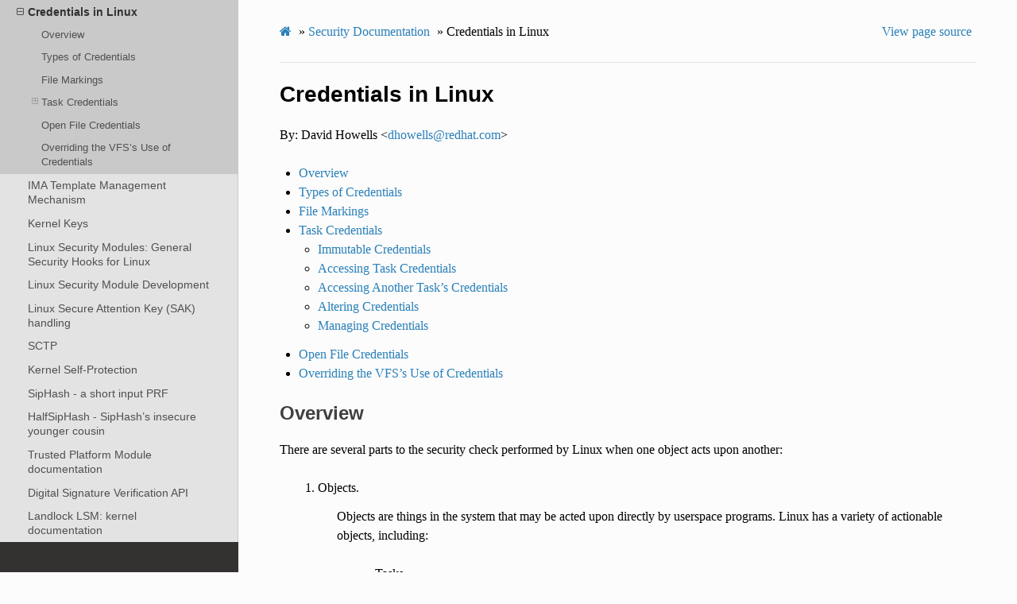

--- FILE ---
content_type: text/html; charset=utf-8
request_url: https://www.kernel.org/doc/html/v5.16/security/credentials.html
body_size: 12870
content:


<!DOCTYPE html>
<html class="writer-html5" lang="en" >
<head>
  <meta charset="utf-8" />
  
  <meta name="viewport" content="width=device-width, initial-scale=1.0" />
  
  <title>Credentials in Linux &mdash; The Linux Kernel  documentation</title>
  

  
  <link rel="stylesheet" href="../_static/css/theme.css" type="text/css" />
  <link rel="stylesheet" href="../_static/pygments.css" type="text/css" />
  <link rel="stylesheet" href="../_static/theme_overrides.css" type="text/css" />

  
  

  
  

  

  
  <!--[if lt IE 9]>
    <script src="../_static/js/html5shiv.min.js"></script>
  <![endif]-->
  
    
      <script type="text/javascript" id="documentation_options" data-url_root="../" src="../_static/documentation_options.js"></script>
        <script src="../_static/jquery.js"></script>
        <script src="../_static/underscore.js"></script>
        <script src="../_static/doctools.js"></script>
        <script src="../_static/language_data.js"></script>
    
    <script type="text/javascript" src="../_static/js/theme.js"></script>

    
    <link rel="index" title="Index" href="../genindex.html" />
    <link rel="search" title="Search" href="../search.html" />
    <link rel="next" title="IMA Template Management Mechanism" href="IMA-templates.html" />
    <link rel="prev" title="Security Documentation" href="index.html" /> 
</head>

<body class="wy-body-for-nav">

   
  <div class="wy-grid-for-nav">
    
    <nav data-toggle="wy-nav-shift" class="wy-nav-side">
      <div class="wy-side-scroll">
        <div class="wy-side-nav-search" >
          

          
            <a href="../index.html" class="icon icon-home"> The Linux Kernel
          

          
          </a>

          
            
            
              <div class="version">
                5.16.0
              </div>
            
          

          
<div role="search">
  <form id="rtd-search-form" class="wy-form" action="../search.html" method="get">
    <input type="text" name="q" placeholder="Search docs" />
    <input type="hidden" name="check_keywords" value="yes" />
    <input type="hidden" name="area" value="default" />
  </form>
</div>

          
        </div>

        
        <div class="wy-menu wy-menu-vertical" data-spy="affix" role="navigation" aria-label="main navigation">
          
            
            
              
            
            
              <ul>
<li class="toctree-l1"><a class="reference internal" href="../admin-guide/index.html">The Linux kernel user’s and administrator’s guide</a></li>
<li class="toctree-l1"><a class="reference internal" href="../kbuild/index.html">Kernel Build System</a></li>
</ul>
<ul>
<li class="toctree-l1"><a class="reference internal" href="../firmware-guide/index.html">The Linux kernel firmware guide</a></li>
<li class="toctree-l1"><a class="reference internal" href="../devicetree/index.html">Open Firmware and Devicetree</a></li>
</ul>
<ul>
<li class="toctree-l1"><a class="reference internal" href="../userspace-api/index.html">The Linux kernel user-space API guide</a></li>
</ul>
<ul>
<li class="toctree-l1"><a class="reference internal" href="../process/index.html">Working with the kernel development community</a></li>
<li class="toctree-l1"><a class="reference internal" href="../dev-tools/index.html">Development tools for the kernel</a></li>
<li class="toctree-l1"><a class="reference internal" href="../doc-guide/index.html">How to write kernel documentation</a></li>
<li class="toctree-l1"><a class="reference internal" href="../kernel-hacking/index.html">Kernel Hacking Guides</a></li>
<li class="toctree-l1"><a class="reference internal" href="../trace/index.html">Linux Tracing Technologies</a></li>
<li class="toctree-l1"><a class="reference internal" href="../maintainer/index.html">Kernel Maintainer Handbook</a></li>
<li class="toctree-l1"><a class="reference internal" href="../fault-injection/index.html">fault-injection</a></li>
<li class="toctree-l1"><a class="reference internal" href="../livepatch/index.html">Kernel Livepatching</a></li>
</ul>
<ul class="current">
<li class="toctree-l1"><a class="reference internal" href="../driver-api/index.html">The Linux driver implementer’s API guide</a></li>
<li class="toctree-l1"><a class="reference internal" href="../core-api/index.html">Core API Documentation</a></li>
<li class="toctree-l1"><a class="reference internal" href="../locking/index.html">locking</a></li>
<li class="toctree-l1"><a class="reference internal" href="../accounting/index.html">Accounting</a></li>
<li class="toctree-l1"><a class="reference internal" href="../block/index.html">Block</a></li>
<li class="toctree-l1"><a class="reference internal" href="../cdrom/index.html">cdrom</a></li>
<li class="toctree-l1"><a class="reference internal" href="../cpu-freq/index.html">Linux CPUFreq - CPU frequency and voltage scaling code in the Linux(TM) kernel</a></li>
<li class="toctree-l1"><a class="reference internal" href="../ide/index.html">Integrated Drive Electronics (IDE)</a></li>
<li class="toctree-l1"><a class="reference internal" href="../fb/index.html">Frame Buffer</a></li>
<li class="toctree-l1"><a class="reference internal" href="../fpga/index.html">fpga</a></li>
<li class="toctree-l1"><a class="reference internal" href="../hid/index.html">Human Interface Devices (HID)</a></li>
<li class="toctree-l1"><a class="reference internal" href="../i2c/index.html">I2C/SMBus Subsystem</a></li>
<li class="toctree-l1"><a class="reference internal" href="../iio/index.html">Industrial I/O</a></li>
<li class="toctree-l1"><a class="reference internal" href="../isdn/index.html">ISDN</a></li>
<li class="toctree-l1"><a class="reference internal" href="../infiniband/index.html">InfiniBand</a></li>
<li class="toctree-l1"><a class="reference internal" href="../leds/index.html">LEDs</a></li>
<li class="toctree-l1"><a class="reference internal" href="../netlabel/index.html">NetLabel</a></li>
<li class="toctree-l1"><a class="reference internal" href="../networking/index.html">Linux Networking Documentation</a></li>
<li class="toctree-l1"><a class="reference internal" href="../pcmcia/index.html">pcmcia</a></li>
<li class="toctree-l1"><a class="reference internal" href="../power/index.html">Power Management</a></li>
<li class="toctree-l1"><a class="reference internal" href="../target/index.html">TCM Virtual Device</a></li>
<li class="toctree-l1"><a class="reference internal" href="../timers/index.html">timers</a></li>
<li class="toctree-l1"><a class="reference internal" href="../spi/index.html">Serial Peripheral Interface (SPI)</a></li>
<li class="toctree-l1"><a class="reference internal" href="../w1/index.html">1-Wire Subsystem</a></li>
<li class="toctree-l1"><a class="reference internal" href="../watchdog/index.html">Linux Watchdog Support</a></li>
<li class="toctree-l1"><a class="reference internal" href="../virt/index.html">Linux Virtualization Support</a></li>
<li class="toctree-l1"><a class="reference internal" href="../input/index.html">The Linux Input Documentation</a></li>
<li class="toctree-l1"><a class="reference internal" href="../hwmon/index.html">Linux Hardware Monitoring</a></li>
<li class="toctree-l1"><a class="reference internal" href="../gpu/index.html">Linux GPU Driver Developer’s Guide</a></li>
<li class="toctree-l1 current"><a class="reference internal" href="index.html">Security Documentation</a><ul class="current">
<li class="toctree-l2 current"><a class="current reference internal" href="#">Credentials in Linux</a><ul>
<li class="toctree-l3"><a class="reference internal" href="#overview">Overview</a></li>
<li class="toctree-l3"><a class="reference internal" href="#types-of-credentials">Types of Credentials</a></li>
<li class="toctree-l3"><a class="reference internal" href="#file-markings">File Markings</a></li>
<li class="toctree-l3"><a class="reference internal" href="#task-credentials">Task Credentials</a><ul>
<li class="toctree-l4"><a class="reference internal" href="#immutable-credentials">Immutable Credentials</a></li>
<li class="toctree-l4"><a class="reference internal" href="#accessing-task-credentials">Accessing Task Credentials</a></li>
<li class="toctree-l4"><a class="reference internal" href="#accessing-another-task-s-credentials">Accessing Another Task’s Credentials</a></li>
<li class="toctree-l4"><a class="reference internal" href="#altering-credentials">Altering Credentials</a></li>
<li class="toctree-l4"><a class="reference internal" href="#managing-credentials">Managing Credentials</a></li>
</ul>
</li>
<li class="toctree-l3"><a class="reference internal" href="#open-file-credentials">Open File Credentials</a></li>
<li class="toctree-l3"><a class="reference internal" href="#overriding-the-vfs-s-use-of-credentials">Overriding the VFS’s Use of Credentials</a></li>
</ul>
</li>
<li class="toctree-l2"><a class="reference internal" href="IMA-templates.html">IMA Template Management Mechanism</a></li>
<li class="toctree-l2"><a class="reference internal" href="keys/index.html">Kernel Keys</a></li>
<li class="toctree-l2"><a class="reference internal" href="lsm.html">Linux Security Modules: General Security Hooks for Linux</a></li>
<li class="toctree-l2"><a class="reference internal" href="lsm-development.html">Linux Security Module Development</a></li>
<li class="toctree-l2"><a class="reference internal" href="sak.html">Linux Secure Attention Key (SAK) handling</a></li>
<li class="toctree-l2"><a class="reference internal" href="SCTP.html">SCTP</a></li>
<li class="toctree-l2"><a class="reference internal" href="self-protection.html">Kernel Self-Protection</a></li>
<li class="toctree-l2"><a class="reference internal" href="siphash.html">SipHash - a short input PRF</a></li>
<li class="toctree-l2"><a class="reference internal" href="siphash.html#halfsiphash-siphash-s-insecure-younger-cousin">HalfSipHash - SipHash’s insecure younger cousin</a></li>
<li class="toctree-l2"><a class="reference internal" href="tpm/index.html">Trusted Platform Module documentation</a></li>
<li class="toctree-l2"><a class="reference internal" href="digsig.html">Digital Signature Verification API</a></li>
<li class="toctree-l2"><a class="reference internal" href="landlock.html">Landlock LSM: kernel documentation</a></li>
</ul>
</li>
<li class="toctree-l1"><a class="reference internal" href="../sound/index.html">Linux Sound Subsystem Documentation</a></li>
<li class="toctree-l1"><a class="reference internal" href="../crypto/index.html">Linux Kernel Crypto API</a></li>
<li class="toctree-l1"><a class="reference internal" href="../filesystems/index.html">Filesystems in the Linux kernel</a></li>
<li class="toctree-l1"><a class="reference internal" href="../vm/index.html">Linux Memory Management Documentation</a></li>
<li class="toctree-l1"><a class="reference internal" href="../bpf/index.html">BPF Documentation</a></li>
<li class="toctree-l1"><a class="reference internal" href="../usb/index.html">USB support</a></li>
<li class="toctree-l1"><a class="reference internal" href="../PCI/index.html">Linux PCI Bus Subsystem</a></li>
<li class="toctree-l1"><a class="reference internal" href="../scsi/index.html">Linux SCSI Subsystem</a></li>
<li class="toctree-l1"><a class="reference internal" href="../misc-devices/index.html">Assorted Miscellaneous Devices Documentation</a></li>
<li class="toctree-l1"><a class="reference internal" href="../scheduler/index.html">Linux Scheduler</a></li>
<li class="toctree-l1"><a class="reference internal" href="../mhi/index.html">MHI</a></li>
</ul>
<ul>
<li class="toctree-l1"><a class="reference internal" href="../asm-annotations.html">Assembler Annotations</a></li>
</ul>
<ul>
<li class="toctree-l1"><a class="reference internal" href="../arch.html">CPU Architectures</a></li>
</ul>
<ul>
<li class="toctree-l1"><a class="reference internal" href="../staging/index.html">Unsorted Documentation</a></li>
<li class="toctree-l1"><a class="reference internal" href="../staging/index.html#atomic-types">Atomic Types</a></li>
<li class="toctree-l1"><a class="reference internal" href="../staging/index.html#atomic-bitops">Atomic bitops</a></li>
<li class="toctree-l1"><a class="reference internal" href="../staging/index.html#memory-barriers">Memory Barriers</a></li>
<li class="toctree-l1"><a class="reference internal" href="../watch_queue.html">General notification mechanism</a></li>
</ul>
<ul>
<li class="toctree-l1"><a class="reference internal" href="../translations/index.html">Translations</a></li>
</ul>

            
          
        </div>
        
      </div>
    </nav>

    <section data-toggle="wy-nav-shift" class="wy-nav-content-wrap">

      
      <nav class="wy-nav-top" aria-label="top navigation">
        
          <i data-toggle="wy-nav-top" class="fa fa-bars"></i>
          <a href="../index.html">The Linux Kernel</a>
        
      </nav>


      <div class="wy-nav-content">
        
        <div class="rst-content">
        
          

















<div role="navigation" aria-label="breadcrumbs navigation">

  <ul class="wy-breadcrumbs">
    
      <li><a href="../index.html" class="icon icon-home"></a> &raquo;</li>
        
          <li><a href="index.html">Security Documentation</a> &raquo;</li>
        
      <li>Credentials in Linux</li>
    
    
      <li class="wy-breadcrumbs-aside">
        
          
            <a href="../_sources/security/credentials.rst.txt" rel="nofollow"> View page source</a>
          
        
      </li>
    
  </ul>

  
  <hr/>
</div>
          <div role="main" class="document" itemscope="itemscope" itemtype="http://schema.org/Article">
           <div itemprop="articleBody">
            
  <div class="section" id="credentials-in-linux">
<h1>Credentials in Linux<a class="headerlink" href="#credentials-in-linux" title="Permalink to this headline">¶</a></h1>
<p>By: David Howells &lt;<a class="reference external" href="mailto:dhowells&#37;&#52;&#48;redhat&#46;com">dhowells<span>&#64;</span>redhat<span>&#46;</span>com</a>&gt;</p>
<div class="contents local topic" id="contents">
<ul class="simple">
<li><p><a class="reference internal" href="#overview" id="id1">Overview</a></p></li>
<li><p><a class="reference internal" href="#types-of-credentials" id="id2">Types of Credentials</a></p></li>
<li><p><a class="reference internal" href="#file-markings" id="id3">File Markings</a></p></li>
<li><p><a class="reference internal" href="#task-credentials" id="id4">Task Credentials</a></p>
<ul>
<li><p><a class="reference internal" href="#immutable-credentials" id="id5">Immutable Credentials</a></p></li>
<li><p><a class="reference internal" href="#accessing-task-credentials" id="id6">Accessing Task Credentials</a></p></li>
<li><p><a class="reference internal" href="#accessing-another-task-s-credentials" id="id7">Accessing Another Task’s Credentials</a></p></li>
<li><p><a class="reference internal" href="#altering-credentials" id="id8">Altering Credentials</a></p></li>
<li><p><a class="reference internal" href="#managing-credentials" id="id9">Managing Credentials</a></p></li>
</ul>
</li>
<li><p><a class="reference internal" href="#open-file-credentials" id="id10">Open File Credentials</a></p></li>
<li><p><a class="reference internal" href="#overriding-the-vfs-s-use-of-credentials" id="id11">Overriding the VFS’s Use of Credentials</a></p></li>
</ul>
</div>
<div class="section" id="overview">
<h2><a class="toc-backref" href="#id1">Overview</a><a class="headerlink" href="#overview" title="Permalink to this headline">¶</a></h2>
<p>There are several parts to the security check performed by Linux when one
object acts upon another:</p>
<blockquote>
<div><ol class="arabic">
<li><p>Objects.</p>
<blockquote>
<div><p>Objects are things in the system that may be acted upon directly by
userspace programs.  Linux has a variety of actionable objects, including:</p>
<blockquote>
<div><ul class="simple">
<li><p>Tasks</p></li>
<li><p>Files/inodes</p></li>
<li><p>Sockets</p></li>
<li><p>Message queues</p></li>
<li><p>Shared memory segments</p></li>
<li><p>Semaphores</p></li>
<li><p>Keys</p></li>
</ul>
</div></blockquote>
<p>As a part of the description of all these objects there is a set of
credentials.  What’s in the set depends on the type of object.</p>
</div></blockquote>
</li>
<li><p>Object ownership.</p>
<blockquote>
<div><p>Amongst the credentials of most objects, there will be a subset that
indicates the ownership of that object.  This is used for resource
accounting and limitation (disk quotas and task rlimits for example).</p>
<p>In a standard UNIX filesystem, for instance, this will be defined by the
UID marked on the inode.</p>
</div></blockquote>
</li>
<li><p>The objective context.</p>
<blockquote>
<div><p>Also amongst the credentials of those objects, there will be a subset that
indicates the ‘objective context’ of that object.  This may or may not be
the same set as in (2) - in standard UNIX files, for instance, this is the
defined by the UID and the GID marked on the inode.</p>
<p>The objective context is used as part of the security calculation that is
carried out when an object is acted upon.</p>
</div></blockquote>
</li>
<li><p>Subjects.</p>
<blockquote>
<div><p>A subject is an object that is acting upon another object.</p>
<p>Most of the objects in the system are inactive: they don’t act on other
objects within the system.  Processes/tasks are the obvious exception:
they do stuff; they access and manipulate things.</p>
<p>Objects other than tasks may under some circumstances also be subjects.
For instance an open file may send SIGIO to a task using the UID and EUID
given to it by a task that called <code class="docutils literal notranslate"><span class="pre">fcntl(F_SETOWN)</span></code> upon it.  In this case,
the file struct will have a subjective context too.</p>
</div></blockquote>
</li>
<li><p>The subjective context.</p>
<blockquote>
<div><p>A subject has an additional interpretation of its credentials.  A subset
of its credentials forms the ‘subjective context’.  The subjective context
is used as part of the security calculation that is carried out when a
subject acts.</p>
<p>A Linux task, for example, has the FSUID, FSGID and the supplementary
group list for when it is acting upon a file - which are quite separate
from the real UID and GID that normally form the objective context of the
task.</p>
</div></blockquote>
</li>
<li><p>Actions.</p>
<blockquote>
<div><p>Linux has a number of actions available that a subject may perform upon an
object.  The set of actions available depends on the nature of the subject
and the object.</p>
<p>Actions include reading, writing, creating and deleting files; forking or
signalling and tracing tasks.</p>
</div></blockquote>
</li>
<li><p>Rules, access control lists and security calculations.</p>
<blockquote>
<div><p>When a subject acts upon an object, a security calculation is made.  This
involves taking the subjective context, the objective context and the
action, and searching one or more sets of rules to see whether the subject
is granted or denied permission to act in the desired manner on the
object, given those contexts.</p>
<p>There are two main sources of rules:</p>
<ol class="loweralpha">
<li><p>Discretionary access control (DAC):</p>
<blockquote>
<div><p>Sometimes the object will include sets of rules as part of its
description.  This is an ‘Access Control List’ or ‘ACL’.  A Linux
file may supply more than one ACL.</p>
<p>A traditional UNIX file, for example, includes a permissions mask that
is an abbreviated ACL with three fixed classes of subject (‘user’,
‘group’ and ‘other’), each of which may be granted certain privileges
(‘read’, ‘write’ and ‘execute’ - whatever those map to for the object
in question).  UNIX file permissions do not allow the arbitrary
specification of subjects, however, and so are of limited use.</p>
<p>A Linux file might also sport a POSIX ACL.  This is a list of rules
that grants various permissions to arbitrary subjects.</p>
</div></blockquote>
</li>
<li><p>Mandatory access control (MAC):</p>
<blockquote>
<div><p>The system as a whole may have one or more sets of rules that get
applied to all subjects and objects, regardless of their source.
SELinux and Smack are examples of this.</p>
<p>In the case of SELinux and Smack, each object is given a label as part
of its credentials.  When an action is requested, they take the
subject label, the object label and the action and look for a rule
that says that this action is either granted or denied.</p>
</div></blockquote>
</li>
</ol>
</div></blockquote>
</li>
</ol>
</div></blockquote>
</div>
<div class="section" id="types-of-credentials">
<h2><a class="toc-backref" href="#id2">Types of Credentials</a><a class="headerlink" href="#types-of-credentials" title="Permalink to this headline">¶</a></h2>
<p>The Linux kernel supports the following types of credentials:</p>
<blockquote>
<div><ol class="arabic">
<li><p>Traditional UNIX credentials.</p>
<blockquote>
<div><blockquote>
<div><ul class="simple">
<li><p>Real User ID</p></li>
<li><p>Real Group ID</p></li>
</ul>
</div></blockquote>
<p>The UID and GID are carried by most, if not all, Linux objects, even if in
some cases it has to be invented (FAT or CIFS files for example, which are
derived from Windows).  These (mostly) define the objective context of
that object, with tasks being slightly different in some cases.</p>
<blockquote>
<div><ul class="simple">
<li><p>Effective, Saved and FS User ID</p></li>
<li><p>Effective, Saved and FS Group ID</p></li>
<li><p>Supplementary groups</p></li>
</ul>
</div></blockquote>
<p>These are additional credentials used by tasks only.  Usually, an
EUID/EGID/GROUPS will be used as the subjective context, and real UID/GID
will be used as the objective.  For tasks, it should be noted that this is
not always true.</p>
</div></blockquote>
</li>
<li><p>Capabilities.</p>
<blockquote>
<div><blockquote>
<div><ul class="simple">
<li><p>Set of permitted capabilities</p></li>
<li><p>Set of inheritable capabilities</p></li>
<li><p>Set of effective capabilities</p></li>
<li><p>Capability bounding set</p></li>
</ul>
</div></blockquote>
<p>These are only carried by tasks.  They indicate superior capabilities
granted piecemeal to a task that an ordinary task wouldn’t otherwise have.
These are manipulated implicitly by changes to the traditional UNIX
credentials, but can also be manipulated directly by the <code class="docutils literal notranslate"><span class="pre">capset()</span></code>
system call.</p>
<p>The permitted capabilities are those caps that the process might grant
itself to its effective or permitted sets through <code class="docutils literal notranslate"><span class="pre">capset()</span></code>.  This
inheritable set might also be so constrained.</p>
<p>The effective capabilities are the ones that a task is actually allowed to
make use of itself.</p>
<p>The inheritable capabilities are the ones that may get passed across
<code class="docutils literal notranslate"><span class="pre">execve()</span></code>.</p>
<p>The bounding set limits the capabilities that may be inherited across
<code class="docutils literal notranslate"><span class="pre">execve()</span></code>, especially when a binary is executed that will execute as
UID 0.</p>
</div></blockquote>
</li>
<li><p>Secure management flags (securebits).</p>
<blockquote>
<div><p>These are only carried by tasks.  These govern the way the above
credentials are manipulated and inherited over certain operations such as
execve().  They aren’t used directly as objective or subjective
credentials.</p>
</div></blockquote>
</li>
<li><p>Keys and keyrings.</p>
<blockquote>
<div><p>These are only carried by tasks.  They carry and cache security tokens
that don’t fit into the other standard UNIX credentials.  They are for
making such things as network filesystem keys available to the file
accesses performed by processes, without the necessity of ordinary
programs having to know about security details involved.</p>
<p>Keyrings are a special type of key.  They carry sets of other keys and can
be searched for the desired key.  Each process may subscribe to a number
of keyrings:</p>
<blockquote>
<div><p>Per-thread keying
Per-process keyring
Per-session keyring</p>
</div></blockquote>
<p>When a process accesses a key, if not already present, it will normally be
cached on one of these keyrings for future accesses to find.</p>
<p>For more information on using keys, see <code class="docutils literal notranslate"><span class="pre">Documentation/security/keys/*</span></code>.</p>
</div></blockquote>
</li>
<li><p>LSM</p>
<blockquote>
<div><p>The Linux Security Module allows extra controls to be placed over the
operations that a task may do.  Currently Linux supports several LSM
options.</p>
<p>Some work by labelling the objects in a system and then applying sets of
rules (policies) that say what operations a task with one label may do to
an object with another label.</p>
</div></blockquote>
</li>
<li><p>AF_KEY</p>
<blockquote>
<div><p>This is a socket-based approach to credential management for networking
stacks [RFC 2367].  It isn’t discussed by this document as it doesn’t
interact directly with task and file credentials; rather it keeps system
level credentials.</p>
</div></blockquote>
</li>
</ol>
</div></blockquote>
<p>When a file is opened, part of the opening task’s subjective context is
recorded in the file struct created.  This allows operations using that file
struct to use those credentials instead of the subjective context of the task
that issued the operation.  An example of this would be a file opened on a
network filesystem where the credentials of the opened file should be presented
to the server, regardless of who is actually doing a read or a write upon it.</p>
</div>
<div class="section" id="file-markings">
<h2><a class="toc-backref" href="#id3">File Markings</a><a class="headerlink" href="#file-markings" title="Permalink to this headline">¶</a></h2>
<p>Files on disk or obtained over the network may have annotations that form the
objective security context of that file.  Depending on the type of filesystem,
this may include one or more of the following:</p>
<blockquote>
<div><ul class="simple">
<li><p>UNIX UID, GID, mode;</p></li>
<li><p>Windows user ID;</p></li>
<li><p>Access control list;</p></li>
<li><p>LSM security label;</p></li>
<li><p>UNIX exec privilege escalation bits (SUID/SGID);</p></li>
<li><p>File capabilities exec privilege escalation bits.</p></li>
</ul>
</div></blockquote>
<p>These are compared to the task’s subjective security context, and certain
operations allowed or disallowed as a result.  In the case of execve(), the
privilege escalation bits come into play, and may allow the resulting process
extra privileges, based on the annotations on the executable file.</p>
</div>
<div class="section" id="task-credentials">
<h2><a class="toc-backref" href="#id4">Task Credentials</a><a class="headerlink" href="#task-credentials" title="Permalink to this headline">¶</a></h2>
<p>In Linux, all of a task’s credentials are held in (uid, gid) or through
(groups, keys, LSM security) a refcounted structure of type ‘struct cred’.
Each task points to its credentials by a pointer called ‘cred’ in its
task_struct.</p>
<p>Once a set of credentials has been prepared and committed, it may not be
changed, barring the following exceptions:</p>
<blockquote>
<div><ol class="arabic simple">
<li><p>its reference count may be changed;</p></li>
<li><p>the reference count on the group_info struct it points to may be changed;</p></li>
<li><p>the reference count on the security data it points to may be changed;</p></li>
<li><p>the reference count on any keyrings it points to may be changed;</p></li>
<li><p>any keyrings it points to may be revoked, expired or have their security
attributes changed; and</p></li>
<li><p>the contents of any keyrings to which it points may be changed (the whole
point of keyrings being a shared set of credentials, modifiable by anyone
with appropriate access).</p></li>
</ol>
</div></blockquote>
<p>To alter anything in the cred struct, the copy-and-replace principle must be
adhered to.  First take a copy, then alter the copy and then use RCU to change
the task pointer to make it point to the new copy.  There are wrappers to aid
with this (see below).</p>
<p>A task may only alter its _own_ credentials; it is no longer permitted for a
task to alter another’s credentials.  This means the <code class="docutils literal notranslate"><span class="pre">capset()</span></code> system call
is no longer permitted to take any PID other than the one of the current
process. Also <code class="docutils literal notranslate"><span class="pre">keyctl_instantiate()</span></code> and <code class="docutils literal notranslate"><span class="pre">keyctl_negate()</span></code> functions no
longer permit attachment to process-specific keyrings in the requesting
process as the instantiating process may need to create them.</p>
<div class="section" id="immutable-credentials">
<h3><a class="toc-backref" href="#id5">Immutable Credentials</a><a class="headerlink" href="#immutable-credentials" title="Permalink to this headline">¶</a></h3>
<p>Once a set of credentials has been made public (by calling <code class="docutils literal notranslate"><span class="pre">commit_creds()</span></code>
for example), it must be considered immutable, barring two exceptions:</p>
<blockquote>
<div><ol class="arabic simple">
<li><p>The reference count may be altered.</p></li>
<li><p>While the keyring subscriptions of a set of credentials may not be
changed, the keyrings subscribed to may have their contents altered.</p></li>
</ol>
</div></blockquote>
<p>To catch accidental credential alteration at compile time, struct task_struct
has _const_ pointers to its credential sets, as does struct file.  Furthermore,
certain functions such as <code class="docutils literal notranslate"><span class="pre">get_cred()</span></code> and <code class="docutils literal notranslate"><span class="pre">put_cred()</span></code> operate on const
pointers, thus rendering casts unnecessary, but require to temporarily ditch
the const qualification to be able to alter the reference count.</p>
</div>
<div class="section" id="accessing-task-credentials">
<h3><a class="toc-backref" href="#id6">Accessing Task Credentials</a><a class="headerlink" href="#accessing-task-credentials" title="Permalink to this headline">¶</a></h3>
<p>A task being able to alter only its own credentials permits the current process
to read or replace its own credentials without the need for any form of locking
– which simplifies things greatly.  It can just call:</p>
<div class="highlight-none notranslate"><div class="highlight"><pre><span></span>const struct cred *current_cred()
</pre></div>
</div>
<p>to get a pointer to its credentials structure, and it doesn’t have to release
it afterwards.</p>
<p>There are convenience wrappers for retrieving specific aspects of a task’s
credentials (the value is simply returned in each case):</p>
<div class="highlight-none notranslate"><div class="highlight"><pre><span></span>uid_t current_uid(void)         Current&#39;s real UID
gid_t current_gid(void)         Current&#39;s real GID
uid_t current_euid(void)        Current&#39;s effective UID
gid_t current_egid(void)        Current&#39;s effective GID
uid_t current_fsuid(void)       Current&#39;s file access UID
gid_t current_fsgid(void)       Current&#39;s file access GID
kernel_cap_t current_cap(void)  Current&#39;s effective capabilities
struct user_struct *current_user(void)  Current&#39;s user account
</pre></div>
</div>
<p>There are also convenience wrappers for retrieving specific associated pairs of
a task’s credentials:</p>
<div class="highlight-none notranslate"><div class="highlight"><pre><span></span>void current_uid_gid(uid_t *, gid_t *);
void current_euid_egid(uid_t *, gid_t *);
void current_fsuid_fsgid(uid_t *, gid_t *);
</pre></div>
</div>
<p>which return these pairs of values through their arguments after retrieving
them from the current task’s credentials.</p>
<p>In addition, there is a function for obtaining a reference on the current
process’s current set of credentials:</p>
<div class="highlight-none notranslate"><div class="highlight"><pre><span></span>const struct cred *get_current_cred(void);
</pre></div>
</div>
<p>and functions for getting references to one of the credentials that don’t
actually live in struct cred:</p>
<div class="highlight-none notranslate"><div class="highlight"><pre><span></span>struct user_struct *get_current_user(void);
struct group_info *get_current_groups(void);
</pre></div>
</div>
<p>which get references to the current process’s user accounting structure and
supplementary groups list respectively.</p>
<p>Once a reference has been obtained, it must be released with <code class="docutils literal notranslate"><span class="pre">put_cred()</span></code>,
<code class="docutils literal notranslate"><span class="pre">free_uid()</span></code> or <code class="docutils literal notranslate"><span class="pre">put_group_info()</span></code> as appropriate.</p>
</div>
<div class="section" id="accessing-another-task-s-credentials">
<h3><a class="toc-backref" href="#id7">Accessing Another Task’s Credentials</a><a class="headerlink" href="#accessing-another-task-s-credentials" title="Permalink to this headline">¶</a></h3>
<p>While a task may access its own credentials without the need for locking, the
same is not true of a task wanting to access another task’s credentials.  It
must use the RCU read lock and <code class="docutils literal notranslate"><span class="pre">rcu_dereference()</span></code>.</p>
<p>The <code class="docutils literal notranslate"><span class="pre">rcu_dereference()</span></code> is wrapped by:</p>
<div class="highlight-none notranslate"><div class="highlight"><pre><span></span>const struct cred *__task_cred(struct task_struct *task);
</pre></div>
</div>
<p>This should be used inside the RCU read lock, as in the following example:</p>
<div class="highlight-none notranslate"><div class="highlight"><pre><span></span>void foo(struct task_struct *t, struct foo_data *f)
{
        const struct cred *tcred;
        ...
        rcu_read_lock();
        tcred = __task_cred(t);
        f-&gt;uid = tcred-&gt;uid;
        f-&gt;gid = tcred-&gt;gid;
        f-&gt;groups = get_group_info(tcred-&gt;groups);
        rcu_read_unlock();
        ...
}
</pre></div>
</div>
<p>Should it be necessary to hold another task’s credentials for a long period of
time, and possibly to sleep while doing so, then the caller should get a
reference on them using:</p>
<div class="highlight-none notranslate"><div class="highlight"><pre><span></span>const struct cred *get_task_cred(struct task_struct *task);
</pre></div>
</div>
<p>This does all the RCU magic inside of it.  The caller must call put_cred() on
the credentials so obtained when they’re finished with.</p>
<div class="admonition note">
<p class="admonition-title">Note</p>
<p>The result of <code class="docutils literal notranslate"><span class="pre">__task_cred()</span></code> should not be passed directly to
<code class="docutils literal notranslate"><span class="pre">get_cred()</span></code> as this may race with <code class="docutils literal notranslate"><span class="pre">commit_cred()</span></code>.</p>
</div>
<p>There are a couple of convenience functions to access bits of another task’s
credentials, hiding the RCU magic from the caller:</p>
<div class="highlight-none notranslate"><div class="highlight"><pre><span></span>uid_t task_uid(task)            Task&#39;s real UID
uid_t task_euid(task)           Task&#39;s effective UID
</pre></div>
</div>
<p>If the caller is holding the RCU read lock at the time anyway, then:</p>
<div class="highlight-none notranslate"><div class="highlight"><pre><span></span>__task_cred(task)-&gt;uid
__task_cred(task)-&gt;euid
</pre></div>
</div>
<p>should be used instead.  Similarly, if multiple aspects of a task’s credentials
need to be accessed, RCU read lock should be used, <code class="docutils literal notranslate"><span class="pre">__task_cred()</span></code> called,
the result stored in a temporary pointer and then the credential aspects called
from that before dropping the lock.  This prevents the potentially expensive
RCU magic from being invoked multiple times.</p>
<p>Should some other single aspect of another task’s credentials need to be
accessed, then this can be used:</p>
<div class="highlight-none notranslate"><div class="highlight"><pre><span></span>task_cred_xxx(task, member)
</pre></div>
</div>
<p>where ‘member’ is a non-pointer member of the cred struct.  For instance:</p>
<div class="highlight-none notranslate"><div class="highlight"><pre><span></span>uid_t task_cred_xxx(task, suid);
</pre></div>
</div>
<p>will retrieve ‘struct cred::suid’ from the task, doing the appropriate RCU
magic.  This may not be used for pointer members as what they point to may
disappear the moment the RCU read lock is dropped.</p>
</div>
<div class="section" id="altering-credentials">
<h3><a class="toc-backref" href="#id8">Altering Credentials</a><a class="headerlink" href="#altering-credentials" title="Permalink to this headline">¶</a></h3>
<p>As previously mentioned, a task may only alter its own credentials, and may not
alter those of another task.  This means that it doesn’t need to use any
locking to alter its own credentials.</p>
<p>To alter the current process’s credentials, a function should first prepare a
new set of credentials by calling:</p>
<div class="highlight-none notranslate"><div class="highlight"><pre><span></span>struct cred *prepare_creds(void);
</pre></div>
</div>
<p>this locks current-&gt;cred_replace_mutex and then allocates and constructs a
duplicate of the current process’s credentials, returning with the mutex still
held if successful.  It returns NULL if not successful (out of memory).</p>
<p>The mutex prevents <code class="docutils literal notranslate"><span class="pre">ptrace()</span></code> from altering the ptrace state of a process
while security checks on credentials construction and changing is taking place
as the ptrace state may alter the outcome, particularly in the case of
<code class="docutils literal notranslate"><span class="pre">execve()</span></code>.</p>
<p>The new credentials set should be altered appropriately, and any security
checks and hooks done.  Both the current and the proposed sets of credentials
are available for this purpose as current_cred() will return the current set
still at this point.</p>
<p>When replacing the group list, the new list must be sorted before it
is added to the credential, as a binary search is used to test for
membership.  In practice, this means groups_sort() should be
called before set_groups() or set_current_groups().
groups_sort() must not be called on a <code class="docutils literal notranslate"><span class="pre">struct</span> <span class="pre">group_list</span></code> which
is shared as it may permute elements as part of the sorting process
even if the array is already sorted.</p>
<p>When the credential set is ready, it should be committed to the current process
by calling:</p>
<div class="highlight-none notranslate"><div class="highlight"><pre><span></span>int commit_creds(struct cred *new);
</pre></div>
</div>
<p>This will alter various aspects of the credentials and the process, giving the
LSM a chance to do likewise, then it will use <code class="docutils literal notranslate"><span class="pre">rcu_assign_pointer()</span></code> to
actually commit the new credentials to <code class="docutils literal notranslate"><span class="pre">current-&gt;cred</span></code>, it will release
<code class="docutils literal notranslate"><span class="pre">current-&gt;cred_replace_mutex</span></code> to allow <code class="docutils literal notranslate"><span class="pre">ptrace()</span></code> to take place, and it
will notify the scheduler and others of the changes.</p>
<p>This function is guaranteed to return 0, so that it can be tail-called at the
end of such functions as <code class="docutils literal notranslate"><span class="pre">sys_setresuid()</span></code>.</p>
<p>Note that this function consumes the caller’s reference to the new credentials.
The caller should _not_ call <code class="docutils literal notranslate"><span class="pre">put_cred()</span></code> on the new credentials afterwards.</p>
<p>Furthermore, once this function has been called on a new set of credentials,
those credentials may _not_ be changed further.</p>
<p>Should the security checks fail or some other error occur after
<code class="docutils literal notranslate"><span class="pre">prepare_creds()</span></code> has been called, then the following function should be
invoked:</p>
<div class="highlight-none notranslate"><div class="highlight"><pre><span></span>void abort_creds(struct cred *new);
</pre></div>
</div>
<p>This releases the lock on <code class="docutils literal notranslate"><span class="pre">current-&gt;cred_replace_mutex</span></code> that
<code class="docutils literal notranslate"><span class="pre">prepare_creds()</span></code> got and then releases the new credentials.</p>
<p>A typical credentials alteration function would look something like this:</p>
<div class="highlight-none notranslate"><div class="highlight"><pre><span></span>int alter_suid(uid_t suid)
{
        struct cred *new;
        int ret;

        new = prepare_creds();
        if (!new)
                return -ENOMEM;

        new-&gt;suid = suid;
        ret = security_alter_suid(new);
        if (ret &lt; 0) {
                abort_creds(new);
                return ret;
        }

        return commit_creds(new);
}
</pre></div>
</div>
</div>
<div class="section" id="managing-credentials">
<h3><a class="toc-backref" href="#id9">Managing Credentials</a><a class="headerlink" href="#managing-credentials" title="Permalink to this headline">¶</a></h3>
<p>There are some functions to help manage credentials:</p>
<blockquote>
<div><ul>
<li><p><code class="docutils literal notranslate"><span class="pre">void</span> <span class="pre">put_cred(const</span> <span class="pre">struct</span> <span class="pre">cred</span> <span class="pre">*cred);</span></code></p>
<blockquote>
<div><p>This releases a reference to the given set of credentials.  If the
reference count reaches zero, the credentials will be scheduled for
destruction by the RCU system.</p>
</div></blockquote>
</li>
<li><p><code class="docutils literal notranslate"><span class="pre">const</span> <span class="pre">struct</span> <span class="pre">cred</span> <span class="pre">*get_cred(const</span> <span class="pre">struct</span> <span class="pre">cred</span> <span class="pre">*cred);</span></code></p>
<blockquote>
<div><p>This gets a reference on a live set of credentials, returning a pointer to
that set of credentials.</p>
</div></blockquote>
</li>
<li><p><code class="docutils literal notranslate"><span class="pre">struct</span> <span class="pre">cred</span> <span class="pre">*get_new_cred(struct</span> <span class="pre">cred</span> <span class="pre">*cred);</span></code></p>
<blockquote>
<div><p>This gets a reference on a set of credentials that is under construction
and is thus still mutable, returning a pointer to that set of credentials.</p>
</div></blockquote>
</li>
</ul>
</div></blockquote>
</div>
</div>
<div class="section" id="open-file-credentials">
<h2><a class="toc-backref" href="#id10">Open File Credentials</a><a class="headerlink" href="#open-file-credentials" title="Permalink to this headline">¶</a></h2>
<p>When a new file is opened, a reference is obtained on the opening task’s
credentials and this is attached to the file struct as <code class="docutils literal notranslate"><span class="pre">f_cred</span></code> in place of
<code class="docutils literal notranslate"><span class="pre">f_uid</span></code> and <code class="docutils literal notranslate"><span class="pre">f_gid</span></code>.  Code that used to access <code class="docutils literal notranslate"><span class="pre">file-&gt;f_uid</span></code> and
<code class="docutils literal notranslate"><span class="pre">file-&gt;f_gid</span></code> should now access <code class="docutils literal notranslate"><span class="pre">file-&gt;f_cred-&gt;fsuid</span></code> and
<code class="docutils literal notranslate"><span class="pre">file-&gt;f_cred-&gt;fsgid</span></code>.</p>
<p>It is safe to access <code class="docutils literal notranslate"><span class="pre">f_cred</span></code> without the use of RCU or locking because the
pointer will not change over the lifetime of the file struct, and nor will the
contents of the cred struct pointed to, barring the exceptions listed above
(see the Task Credentials section).</p>
<p>To avoid “confused deputy” privilege escalation attacks, access control checks
during subsequent operations on an opened file should use these credentials
instead of “current“‘s credentials, as the file may have been passed to a more
privileged process.</p>
</div>
<div class="section" id="overriding-the-vfs-s-use-of-credentials">
<h2><a class="toc-backref" href="#id11">Overriding the VFS’s Use of Credentials</a><a class="headerlink" href="#overriding-the-vfs-s-use-of-credentials" title="Permalink to this headline">¶</a></h2>
<p>Under some circumstances it is desirable to override the credentials used by
the VFS, and that can be done by calling into such as <code class="docutils literal notranslate"><span class="pre">vfs_mkdir()</span></code> with a
different set of credentials.  This is done in the following places:</p>
<blockquote>
<div><ul class="simple">
<li><p><code class="docutils literal notranslate"><span class="pre">sys_faccessat()</span></code>.</p></li>
<li><p><code class="docutils literal notranslate"><span class="pre">do_coredump()</span></code>.</p></li>
<li><p>nfs4recover.c.</p></li>
</ul>
</div></blockquote>
</div>
</div>


           </div>
           
          </div>
          <footer>
    <div class="rst-footer-buttons" role="navigation" aria-label="footer navigation">
        <a href="IMA-templates.html" class="btn btn-neutral float-right" title="IMA Template Management Mechanism" accesskey="n" rel="next">Next <span class="fa fa-arrow-circle-right" aria-hidden="true"></span></a>
        <a href="index.html" class="btn btn-neutral float-left" title="Security Documentation" accesskey="p" rel="prev"><span class="fa fa-arrow-circle-left" aria-hidden="true"></span> Previous</a>
    </div>

  <hr/>

  <div role="contentinfo">
    <p>
        &#169; Copyright The kernel development community.

    </p>
  </div>
    
    
    
    Built with <a href="https://www.sphinx-doc.org/">Sphinx</a> using a
    
    <a href="https://github.com/readthedocs/sphinx_rtd_theme">theme</a>
    
    provided by <a href="https://readthedocs.org">Read the Docs</a>. 

</footer>
        </div>
      </div>

    </section>

  </div>
  

  <script type="text/javascript">
      jQuery(function () {
          SphinxRtdTheme.Navigation.enable(true);
      });
  </script>

  
  
    
   

</body>
</html>